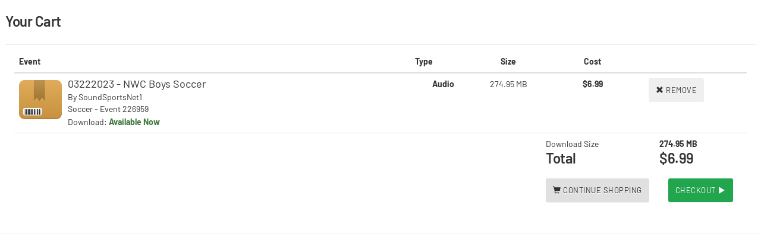

--- FILE ---
content_type: text/html; charset=UTF-8
request_url: https://www.meridix.com/archive_purchase.php?EventID=226959&adding=add
body_size: 1674
content:
<!DOCTYPE html>
<html>
<head>
  <meta name="viewport" content="width=device-width, initial-scale=1.0">
  <title>Purchase Downloads</title>

  <script type="text/javascript" src="/assets/lib/jquery/dist/jquery.min.js"></script>

  <link rel="stylesheet" href="/assets/lib/bootstrap/dist/css/bootstrap.min.css">
  <link rel="stylesheet" href="/assets/lib/bootstrap/dist/css/bootstrap-theme.min.css">
  <link href="/channel/dist/css/theme.css" rel="stylesheet">
  <link href="/channel/dist/css/site.css" rel="stylesheet">
  <link rel="icon" type="image/png" href="/favicon.png"/>
  <style>
    body {
        background-color: white;
    }

    @media (min-width: 568px) {
      .summary .row {
        flex-wrap: nowrap;
      }
    }

  </style>    <script type="text/javascript">
      function formControl(submitted) {
        if (submitted == "1") {
          document.forms.infocapture.submitorder.disabled = true;
          document.forms.infocapture.submit();
        }
      }
    </script>
    <script>
            (function(i,s,o,g,r,a,m){i['GoogleAnalyticsObject']=r;i[r]=i[r]||function(){
            (i[r].q=i[r].q||[]).push(arguments)},i[r].l=1*new Date();a=s.createElement(o),
            m=s.getElementsByTagName(o)[0];a.async=1;a.src=g;m.parentNode.insertBefore(a,m)
            })(window,document,'script','https://www.google-analytics.com/analytics.js','ga');

            ga('create', 'UA-34127054-1', 'auto');
            ga('send', 'pageview');

          </script>    </head>
    <body>
        <div class="panel panel-padding-xl panel-purchase">
          <div class="panel-header">
            <h2>Your Cart</h2>
          </div>
          <div class="panel-body">
          
          <table class="table table-hover prod-table">
          <thead class="hidden-xs">
            <tr>
              <th>Event</th>
              <th>Type</th>
              <th class="text-center">Size</th>
              <th class="text-center">Cost</th>
              <th> </th>
            </tr>
            </thead>
            <tbody>

                                <tr>
                      <td class="col-sm-8 col-md-6">
                        <div class="media">
                          <!-- <a class="thumbnail pull-left" href="#"><img class="media-object" src="/images/product.png"></a> -->
                          <img class="media-object pull-left"
                               src="/images/product.png">
                          <div class="media-body">
                            <h4 class="media-heading"><a
                                href="/event/226959"
                                target="_blank">03222023 - NWC Boys Soccer</a></h4>
                            <h5 class="media-heading">By <a
                                href="/archive.php?liveid=SoundSportsNet1"
                                target="_blank">SoundSportsNet1</a></h5>
                            <h5
                              class="media-heading">Soccer - Event 226959</h5>
                            <span>Download: </span><span class="text-success"><strong>Available Now</strong></span>                          </div>
                        </div>
                        <div class="visible-xs-block mobile-cols">
                          <table>
                            <tr>
                              <td>Type</td>
                              <td>Size</td>
                              <td>Cost</td>
                              <td rowspan="2">
                                <button type="button"
                                        class="btn btn-danger-custom btn-sm"
                                        onclick="location.href='/archive_purchase.php?EventID=226959&adding=remove';">
                                  <span
                                    class="glyphicon glyphicon-remove"></span>
                                  Remove
                                </button>
                              </td>
                            </tr>
                            <tr>
                              <td><strong>Audio</strong></td>
                              <td>274.95 MB</td>
                              <td>
                                <strong>$6.99</strong>
                              </td>

                            </tr>

                          </table>
                        </div>

                      </td>
                      <td class="col-sm-1 col-md-1 text-center hidden-xs">
                        <strong>Audio</strong>
                      </td>
                      <td
                        class="col-sm-1 col-md-1 text-center hidden-xs">274.95 MB</td>
                      <td class="col-sm-1 col-md-1 text-center hidden-xs">
                        <strong>$6.99</strong>
                      </td>
                      <td class="col-sm-1 col-md-1 hidden-xs">
                        <button type="button" class="btn btn-danger-custom"
                                onclick="location.href='/archive_purchase.php?EventID=226959&adding=remove';">
                          <span class="glyphicon glyphicon-remove"></span>
                          Remove
                        </button>
                      </td>
                    </tr>
                    
            </tbody>

            <tfoot>
            <tr>
              <td class="hidden-xs"></td>
              <td class="hidden-xs"></td>
              <td class="hidden-xs"></td>
              <td colspan="2">
                <div class="summary">
                  <table>
                    <tr>
                      <td>Download Size</td>
                      <td><strong>274.95 MB</strong></td>
                    </tr>
                    <tr>
                      <td class="h2">Total</td>
                      <td class="h2">$6.99</td>
                    </tr>
                    <tr>
                      <td colspan="2">
                        <div class="row">
                          <div class="col-6">
                            <button type="button" class="btn btn-default" style="margin-top: 20px;"
                                    onclick="parent.jQuery.fancybox.getInstance().close(); return false;">
                              <span
                                class="glyphicon glyphicon-shopping-cart"></span>
                              Continue Shopping
                            </button>
                          </div>
                          <div class="col-6">
                            <form name="confirm_purchase" action="archive_checkout.php" method="GET">
                              <button type="submit" class="btn btn-success" style="margin-top: 20px;"
                                                              >
                                Checkout <span
                                  class="glyphicon glyphicon-play"></span>
                              </button>
                            </form>
                          </div>
                          
                        </div>
                        

                        
                      </td>
                    </tr>
                  </table>
                </div>
              </td>
            </tfoot>


          </table>
        </div>
        </div>
    <script type="text/javascript" src="/_Incapsula_Resource?SWJIYLWA=719d34d31c8e3a6e6fffd425f7e032f3&ns=2&cb=1493479375" async></script></body>

    </html>

    

--- FILE ---
content_type: text/css
request_url: https://www.meridix.com/channel/dist/css/theme.css
body_size: 5474
content:
/*! normalize.css v8.0.1 | MIT License | github.com/necolas/normalize.css */button,hr,input{overflow:visible}progress,sub,sup{vertical-align:baseline}[type=checkbox],[type=radio],legend{padding:0;box-sizing:border-box}@font-face{font-family:Barlow;font-style:normal;font-weight:400;font-display:swap;src:url(https://fonts.gstatic.com/s/barlow/v5/7cHpv4kjgoGqM7E_Ass8.ttf) format('truetype')}@font-face{font-family:Barlow;font-style:normal;font-weight:600;font-display:swap;src:url(https://fonts.gstatic.com/s/barlow/v5/7cHqv4kjgoGqM7E30-8s6Vop.ttf) format('truetype')}@font-face{font-family:Barlow;font-style:normal;font-weight:700;font-display:swap;src:url(https://fonts.gstatic.com/s/barlow/v5/7cHqv4kjgoGqM7E3t-4s6Vop.ttf) format('truetype')}html{line-height:1.15;-webkit-text-size-adjust:100%;box-sizing:border-box}*,:after,:before{box-sizing:inherit}body{margin:0}details,main{display:block}hr{box-sizing:content-box;height:0}code,kbd,pre,samp{font-family:monospace,monospace;font-size:1em}a{background-color:transparent}abbr[title]{border-bottom:none;text-decoration:underline;text-decoration:underline dotted}.link,a{text-decoration:none}b,strong{font-weight:bolder}small{font-size:80%}sub,sup{font-size:75%;line-height:0;position:relative}sub{bottom:-.25em}sup{top:-.5em}button,input,optgroup,select,textarea{font-family:inherit;font-size:100%;line-height:1.15;margin:0}button,select{text-transform:none}[type=button],[type=reset],[type=submit],button{-webkit-appearance:button}[type=button]::-moz-focus-inner,[type=reset]::-moz-focus-inner,[type=submit]::-moz-focus-inner,button::-moz-focus-inner{border-style:none;padding:0}[type=button]:-moz-focusring,[type=reset]:-moz-focusring,[type=submit]:-moz-focusring,button:-moz-focusring{outline:ButtonText dotted 1px}fieldset{padding:.35em .75em .625em}legend{color:inherit;display:table;max-width:100%;white-space:normal}.badge,.modal-wrapper,[class*=icon-]{vertical-align:middle}textarea{overflow:auto}[type=number]::-webkit-inner-spin-button,[type=number]::-webkit-outer-spin-button{height:auto}[type=search]{-webkit-appearance:textfield;outline-offset:-2px}[type=search]::-webkit-search-decoration{-webkit-appearance:none}::-webkit-file-upload-button{-webkit-appearance:button;font:inherit}summary{display:list-item}[hidden],template{display:none}.badge,.lds-ellipsis{display:inline-block}.lds-ellipsis{position:relative;width:128px;height:128px}.lds-ellipsis div{position:absolute;top:54px;width:22px;height:22px;border-radius:50%;background:#fff;animation-timing-function:cubic-bezier(0,1,1,0)}.lds-ellipsis div:nth-child(1){left:12px;animation:lds-ellipsis1 .6s infinite}.lds-ellipsis div:nth-child(2){left:12px;animation:lds-ellipsis2 .6s infinite}.lds-ellipsis div:nth-child(3){left:52px;animation:lds-ellipsis2 .6s infinite}.lds-ellipsis div:nth-child(4){left:90px;animation:lds-ellipsis3 .6s infinite}@keyframes lds-ellipsis1{0%{transform:scale(0)}100%{transform:scale(1)}}@keyframes lds-ellipsis3{0%{transform:scale(1)}100%{transform:scale(0)}}@keyframes lds-ellipsis2{0%{transform:translate(0,0)}100%{transform:translate(38px,0)}}.badge{padding:0 8px 2px;border-radius:4px}.badge-channel{color:rgba(var(--main-color-fg),1);background:rgba(var(--main-color),.8)}.modal-mask{position:fixed;z-index:9998;top:0;left:0;width:100%;height:100%;background-color:rgba(0,0,0,.5);display:table;transition:opacity .3s ease}.form-control,.input[type=search],input:not([class^=bmpui-])[type=search],select:not([class^=bmpui-])[type=search],textarea:not([class^=bmpui-])[type=search]{position:relative}.modal-wrapper{display:table-cell}.modal-container{width:500px;margin:0 auto;padding:20px 30px;background-color:#fff;border-radius:2px;box-shadow:0 2px 8px rgba(0,0,0,.33);transition:all .3s ease;font-family:Helvetica,Arial,sans-serif}.modal-enter .modal-container,.modal-leave-active .modal-container{-webkit-transform:scale(1.1);transform:scale(1.1)}@media screen and (max-width:768px){.modal-container{padding:0;width:90%}}body{font-family:Barlow,sans-serif}.h1,h1{font-size:40px;font-weight:700;line-height:44px;letter-spacing:-1px;margin:14px 0}.h2,.h3,h2,h3{font-weight:600}.h2,h2{font-size:24px;line-height:28px;letter-spacing:-.5px;margin:13px 0}.h3,h3{font-size:13px;line-height:16px;letter-spacing:1px;margin:8px 0}.text-large{font-size:20px;line-height:28px}.text-medium{font-size:16px;line-height:24px}.text-small,.text-suppressed{font-size:14px;line-height:20px}.text-left{text-align:left}.text-right{text-align:right}.text-suppressed{color:rgba(0,0,0,.6)}a{color:inherit}.link{color:#06C}.link:hover{color:#C50}.link-green{color:#158C3D}.link-green:hover{color:#0B732E}.uppercase{text-transform:uppercase}[class*=" icon-"]:before,[class^=icon-]:before,[data-icon]:before{font-family:custom-icons!important;font-style:normal!important;font-weight:400!important;font-variant:normal!important;text-transform:none!important;speak:none;-webkit-font-smoothing:antialiased;-moz-osx-font-smoothing:grayscale}.text-center{text-align:center}.theme-blue .link{color:#297ACC}.theme-blue .link:hover{color:#0F5399}.theme-red .link{color:#E64545}.theme-red .link:hover{color:#B32424}.container{max-width:1128px;margin:0 auto;overflow:hidden;width:100%}.row{display:flex;flex-direction:row;flex-wrap:wrap;margin-left:-6px;margin-right:-6px}.row .col{flex:1;margin:0 6px;max-width:100%}.row .col-1{max-width:100%;max-width:100vw;flex:1;margin:0 6px}@media (max-width:767px){.row .col-xs-1{max-width:100%;max-width:100vw;flex-basis:8.33333%;flex-grow:0;flex-shrink:1}}@media (max-width:1023px){.row .col-sm-1{max-width:100%;max-width:100vw;flex-basis:8.33333%;flex-grow:0;flex-shrink:1}}.row .col-2{max-width:100%;max-width:100vw;flex:2;margin:0 6px}@media (max-width:767px){.row .col-xs-2{max-width:100%;max-width:100vw;flex-basis:16.66667%;flex-grow:0;flex-shrink:1}}@media (max-width:1023px){.row .col-sm-2{max-width:100%;max-width:100vw;flex-basis:16.66667%;flex-grow:0;flex-shrink:1}}.row .col-3{max-width:100%;max-width:100vw;flex:3;margin:0 6px}@media (max-width:767px){.row .col-xs-3{max-width:100%;max-width:100vw;flex-basis:25%;flex-grow:0;flex-shrink:1}}@media (max-width:1023px){.row .col-sm-3{max-width:100%;max-width:100vw;flex-basis:25%;flex-grow:0;flex-shrink:1}}.row .col-4{max-width:100%;max-width:100vw;flex:4;margin:0 6px}@media (max-width:767px){.row .col-xs-4{max-width:100%;max-width:100vw;flex-basis:33.33333%;flex-grow:0;flex-shrink:1}}@media (max-width:1023px){.row .col-sm-4{max-width:100%;max-width:100vw;flex-basis:33.33333%;flex-grow:0;flex-shrink:1}}.row .col-5{max-width:100%;max-width:100vw;flex:5;margin:0 6px}@media (max-width:767px){.row .col-xs-5{max-width:100%;max-width:100vw;flex-basis:41.66667%;flex-grow:0;flex-shrink:1}}@media (max-width:1023px){.row .col-sm-5{max-width:100%;max-width:100vw;flex-basis:41.66667%;flex-grow:0;flex-shrink:1}}.row .col-6{max-width:100%;max-width:100vw;flex:6;margin:0 6px}@media (max-width:767px){.row .col-xs-6{max-width:100%;max-width:100vw;flex-basis:50%;flex-grow:0;flex-shrink:1}}@media (max-width:1023px){.row .col-sm-6{max-width:100%;max-width:100vw;flex-basis:50%;flex-grow:0;flex-shrink:1}}.row .col-7{max-width:100%;max-width:100vw;flex:7;margin:0 6px}@media (max-width:767px){.row .col-xs-7{max-width:100%;max-width:100vw;flex-basis:58.33333%;flex-grow:0;flex-shrink:1}}@media (max-width:1023px){.row .col-sm-7{max-width:100%;max-width:100vw;flex-basis:58.33333%;flex-grow:0;flex-shrink:1}}.row .col-8{max-width:100%;max-width:100vw;flex:8;margin:0 6px}@media (max-width:767px){.row .col-xs-8{max-width:100%;max-width:100vw;flex-basis:66.66667%;flex-grow:0;flex-shrink:1}}@media (max-width:1023px){.row .col-sm-8{max-width:100%;max-width:100vw;flex-basis:66.66667%;flex-grow:0;flex-shrink:1}}.row .col-9{max-width:100%;max-width:100vw;flex:9;margin:0 6px}@media (max-width:767px){.row .col-xs-9{max-width:100%;max-width:100vw;flex-basis:75%;flex-grow:0;flex-shrink:1}}@media (max-width:1023px){.row .col-sm-9{max-width:100%;max-width:100vw;flex-basis:75%;flex-grow:0;flex-shrink:1}}.row .col-10{max-width:100%;max-width:100vw;flex:10;margin:0 6px}@media (max-width:767px){.row .col-xs-10{max-width:100%;max-width:100vw;flex-basis:83.33333%;flex-grow:0;flex-shrink:1}}@media (max-width:1023px){.row .col-sm-10{max-width:100%;max-width:100vw;flex-basis:83.33333%;flex-grow:0;flex-shrink:1}}.row .col-11{max-width:100%;max-width:100vw;flex:11;margin:0 6px}@media (max-width:767px){.row .col-xs-11{max-width:100%;max-width:100vw;flex-basis:91.66667%;flex-grow:0;flex-shrink:1}}@media (max-width:1023px){.row .col-sm-11{max-width:100%;max-width:100vw;flex-basis:91.66667%;flex-grow:0;flex-shrink:1}}.row .col-12{max-width:100%;max-width:100vw;flex:12;margin:0 6px}@media (max-width:767px){.row .col-xs-12{max-width:100%;max-width:100vw;flex-basis:100%;flex-grow:0;flex-shrink:1}}@media (max-width:1023px){.row .col-sm-12{max-width:100%;max-width:100vw;flex-basis:100%;flex-grow:0;flex-shrink:1}}.row-fixed{flex-wrap:nowrap}.row-fixed .col-1{flex-basis:8.33333%;max-width:8.33333%;max-width:100vw;flex-grow:0;flex-shrink:1}.row-fixed .col-2{flex-basis:16.66667%;max-width:16.66667%;max-width:100vw;flex-grow:0;flex-shrink:1}.row-fixed .col-3{flex-basis:25%;max-width:25%;max-width:100vw;flex-grow:0;flex-shrink:1}.row-fixed .col-4{flex-basis:33.33333%;max-width:33.33333%;max-width:100vw;flex-grow:0;flex-shrink:1}.row-fixed .col-5{flex-basis:41.66667%;max-width:41.66667%;max-width:100vw;flex-grow:0;flex-shrink:1}.row-fixed .col-6{flex-basis:50%;max-width:50%;max-width:100vw;flex-grow:0;flex-shrink:1}.row-fixed .col-7{flex-basis:58.33333%;max-width:58.33333%;max-width:100vw;flex-grow:0;flex-shrink:1}.row-fixed .col-8{flex-basis:66.66667%;max-width:66.66667%;max-width:100vw;flex-grow:0;flex-shrink:1}.row-fixed .col-9{flex-basis:75%;max-width:75%;max-width:100vw;flex-grow:0;flex-shrink:1}.row-fixed .col-10{flex-basis:83.33333%;max-width:83.33333%;max-width:100vw;flex-grow:0;flex-shrink:1}.row-fixed .col-11{flex-basis:91.66667%;max-width:91.66667%;max-width:100vw;flex-grow:0;flex-shrink:1}.row-fixed .col-12{flex-basis:100%;max-width:100%;max-width:100vw;flex-grow:0;flex-shrink:1}@media (min-width:768px){.row-md-fixed{flex-wrap:nowrap}.row-md-fixed .col-1{flex-basis:8.33333%;max-width:8.33333%;max-width:100vw;flex-grow:0;flex-shrink:1;overflow:hidden}.row-md-fixed .col-2{flex-basis:16.66667%;max-width:16.66667%;max-width:100vw;flex-grow:0;flex-shrink:1;overflow:hidden}.row-md-fixed .col-3{flex-basis:25%;max-width:25%;max-width:100vw;flex-grow:0;flex-shrink:1;overflow:hidden}.row-md-fixed .col-4{flex-basis:33.33333%;max-width:33.33333%;max-width:100vw;flex-grow:0;flex-shrink:1;overflow:hidden}.row-md-fixed .col-5{flex-basis:41.66667%;max-width:41.66667%;max-width:100vw;flex-grow:0;flex-shrink:1;overflow:hidden}.row-md-fixed .col-6{flex-basis:50%;max-width:50%;max-width:100vw;flex-grow:0;flex-shrink:1;overflow:hidden}.row-md-fixed .col-7{flex-basis:58.33333%;max-width:58.33333%;max-width:100vw;flex-grow:0;flex-shrink:1;overflow:hidden}.row-md-fixed .col-8{flex-basis:66.66667%;max-width:66.66667%;max-width:100vw;flex-grow:0;flex-shrink:1;overflow:hidden}.row-md-fixed .col-9{flex-basis:75%;max-width:75%;max-width:100vw;flex-grow:0;flex-shrink:1;overflow:hidden}.row-md-fixed .col-10{flex-basis:83.33333%;max-width:83.33333%;max-width:100vw;flex-grow:0;flex-shrink:1;overflow:hidden}.row-md-fixed .col-11{flex-basis:91.66667%;max-width:91.66667%;max-width:100vw;flex-grow:0;flex-shrink:1;overflow:hidden}.row-md-fixed .col-12{flex-basis:100%;max-width:100%;max-width:100vw;flex-grow:0;flex-shrink:1;overflow:hidden}}.row-reversed{flex-direction:row-reverse}@media (max-width:767px){.row-xs-reversed{flex-direction:row-reverse}.row-xs-column-reversed{flex-direction:column-reverse}}@media screen and (-ms-high-contrast:active),(-ms-high-contrast:none){.container{overflow-y:auto}}img{border-style:none;display:inline-block}.icon-xl{font-size:4em}.icon-radio-show:before{content:"\e01a"}@font-face{font-family:custom-icons;src:url(../fonts/custom-icons.eot);src:url(../fonts/custom-icons?#iefix) format("embedded-opentype"),url(../fonts/custom-icons.woff) format("woff"),url(../fonts/custom-icons.ttf) format("truetype"),url(../fonts/custom-icons.svg#custom-icons) format("svg");font-weight:400;font-style:normal}[data-icon]:before{content:attr(data-icon);line-height:1}[class*=" icon-"]:before,[class^=icon-]:before{line-height:inherit;font-size:inherit}.icon-badminton:before{content:"\e000"}.icon-baseball:before{content:"\e001"}.icon-basketball:before{content:"\e002"}.icon-football:before{content:"\e003"}.icon-handball:before{content:"\e004"}.icon-soccer:before{content:"\e005"}.icon-tennis:before{content:"\e006"}.icon-process-upload:before{content:"\e007"}.icon-plus:before{content:"\e008"}.icon-play:before{content:"\e009"}.icon-process-download:before{content:"\e00a"}.icon-arrow-down:before{content:"\e00b"}.icon-arrow-left:before{content:"\e00c"}.icon-arrow-right:before{content:"\e00d"}.icon-arrow-up:before{content:"\e00e"}.icon-calendar:before{content:"\e00f"}.icon-envelope:before{content:"\e010"}.icon-home:before{content:"\e011"}.icon-globe:before{content:"\e012"}.icon-pause:before{content:"\e013"}.icon-magnifier:before{content:"\e014"}.icon-minus:before{content:"\e015"}.icon-phone:before{content:"\e016"}.icon-photo:before{content:"\e017"}.icon-check:before{content:"\e018"}.icon-radio:before{content:"\e01a"}.icon-wrestling:before{content:"\e01b"}.icon-general:before{content:"\e019"}.icon-volleyball:before{content:"\e01d"}.icon-error:before{content:"\e01e"}.icon-hidden:before{content:"\e01f"}.icon-hockey:before{content:"\e01c"}.btn,.btn-green,.btn-primary,.btn-secondary{display:inline-block;height:48px;line-height:48px;width:160px;border-radius:3px;text-transform:uppercase;font-size:13px;letter-spacing:.5px;border:0;cursor:pointer;text-align:center}.btn-xs{height:40px;line-height:40px;width:auto;padding:0 15px}.btn-primary{background-color:rgba(var(--main-color),1);color:rgba(var(--main-color-fg),1)}.btn-primary:hover{background:rgba(var(--main-color),.8)}.btn-primary.disabled,.btn-primary:disabled{background:rgba(var(--main-color),.6)}.btn-secondary{background-color:#F5F5F5;color:#06C}.btn-secondary:hover{background:#D7D8D9}.btn-secondary.disabled,.btn-secondary:disabled{background:#F5F5F5;color:#D7D8D9}.btn-green{background-color:#158C3D;color:#fff}.btn-green:hover{background:#21A64E}.theme-blue .btn-primary{color:#fff;background:#198CFF}.theme-blue .btn-secondary{color:#198CFF}.theme-red .btn-primary{color:#fff;background:#E62E2E}.theme-red .btn-secondary{color:#E62E2E}.form-bordered{border-radius:6px;border:1px solid #D7D8D9;padding:15px 23px;margin:8px 0;width:100%}.form-control{margin:20px 0}.form-control label{line-height:24px}.form-control .form-control-inline{display:flex}.form-control .form-control-inline .input,.form-control .form-control-inline input{border-radius:0;border-right-width:0}.form-control .form-control-inline .input:last-child,.form-control .form-control-inline input:last-child{border-right-width:2px;border-radius:2px}.form-actions{display:flex;align-items:center}.form-actions-right{margin-left:auto}.input,input:not([class^=bmpui-]),select:not([class^=bmpui-]),textarea:not([class^=bmpui-]){box-sizing:border-box;display:block;height:44px;line-height:44px;border-radius:2px;border:2px solid #D7D8D9;background-color:#F5F5F5;padding:0 14px;color:inherit;width:100%}.input:invalid,input:not([class^=bmpui-]):invalid,select:not([class^=bmpui-]):invalid,textarea:not([class^=bmpui-]):invalid{background:#F5F5F5}.input:placeholder-shown,input:not([class^=bmpui-]):placeholder-shown,select:not([class^=bmpui-]):placeholder-shown,textarea:not([class^=bmpui-]):placeholder-shown{border-color:#BBBDBF}.input.error,.input[required]:invalid,input:not([class^=bmpui-]).error,input:not([class^=bmpui-])[required]:invalid,select:not([class^=bmpui-]).error,select:not([class^=bmpui-])[required]:invalid,textarea:not([class^=bmpui-]).error,textarea:not([class^=bmpui-])[required]:invalid{color:#E64545}.input:focus,input:not([class^=bmpui-]):focus,select:not([class^=bmpui-]):focus,textarea:not([class^=bmpui-]):focus{border-color:#D7D8D9;background:#fff;color:inherit!important}.input[disabled],input:not([class^=bmpui-])[disabled],select:not([class^=bmpui-])[disabled],textarea:not([class^=bmpui-])[disabled]{color:rgba(36,37,38,.5)}.input[type=search]::after,input:not([class^=bmpui-])[type=search]::after,select:not([class^=bmpui-])[type=search]::after,textarea:not([class^=bmpui-])[type=search]::after{content:" ";position:absolute;display:block;width:20px;height:20px;background:#00f;left:5px;top:2px}.input.stripe-input,input:not([class^=bmpui-]).stripe-input,select:not([class^=bmpui-]).stripe-input,textarea:not([class^=bmpui-]).stripe-input{padding-top:12px}textarea:not([class^=bmpui-]){height:92px}.checkbox,.radio{position:relative;user-select:none;cursor:pointer;display:inline-block}.checkbox input,.radio input{position:absolute;left:0;top:0;width:0;height:0}.checkbox input:checked~.checkmark,.radio input:checked~.checkmark{background-color:#FF791A;color:#fff;border-color:#C50}.checkbox input[disabled]~.checkmark,.radio input[disabled]~.checkmark{background-color:#BBBDBF;color:#BBBDBF;border-color:#A1A3A6}.checkbox input[disabled]:checked~.checkmark,.radio input[disabled]:checked~.checkmark{color:#fff}.checkbox .checkmark,.radio .checkmark{transition:background ease .1s;border-radius:2px;background-color:#F5F5F5;color:#F5F5F5;border:1px solid #A1A3A6;width:18px;height:18px;margin:0 6px;font-size:.7em;display:inline-flex;align-items:center;justify-content:center;vertical-align:middle}.panel-footer,.panel-header+.panel-body{border-top:1px solid rgba(14,20,26,.1)}.radio input:checked~.checkmark::after{opacity:1}.radio .checkmark{border-radius:50%}.radio .checkmark::after{content:'';display:inline-block;border-radius:50%;width:6px;height:6px;background:#fff;opacity:0}.panel{border-radius:6px;background:#fff;padding:8px;margin:0 0 8px}.panel-header{display:flex;align-items:center;margin-bottom:12px}.panel-header>h3{flex:1;font-size:16px;color:#0E141A;margin-right:10px}.panel-header-timestamp{display:block}.panel-header>a{text-transform:uppercase;font-size:13px;font-weight:600}.panel-body{padding-top:10px;line-height:24px}.panel-footer{margin-top:12px;padding-top:10px}.panel-footer-actions{margin:24px 0;text-align:right}.panel-padding-large{padding:16px 24px}.panel-center{margin-left:auto;margin-right:auto}.panel-restricted{max-width:740px}@media (max-width:767px){.panel{border-radius:0}.panel-padding-large{padding:8px 12px}}.panel .optional-infobox{overflow-y:auto;max-height:120px}.panel-container-constrained{max-width:736px;overflow:hidden}.theme-blue .panel-header>a{color:#198CFF}.theme-red .panel-header>a{color:#E62E2E}.theme-orange .panel-header>a{color:#FF791A}.wizard-progress{padding-left:40px;display:flex;flex-direction:row;justify-content:center;margin-bottom:45px}.wizard-progress-step{position:relative;width:120px;text-align:center}.wizard-progress-step-number{position:relative;margin-left:20px;display:block;text-align:center;border:1px solid #D7D8D9;color:#242526;border-radius:50%;width:40px;line-height:40px;background:#fff;z-index:1}.wizard-progress-step-label{margin-right:40px}.wizard-progress-step::after{content:"";display:block;position:absolute;right:-20px;top:20px;height:2px;width:80px;background-color:#D7D8D9;z-index:0}.wizard-progress-step-active .wizard-progress-step-number{border-color:#242526}.wizard-progress-step-active .wizard-progress-step-label{color:#242526;font-weight:700}.wizard-progress-step-active .wizard-progress-step::after{background-color:#242526}.wizard-progress-step:last-child::after{display:none}.mt-0{margin-top:0}.mb-0{margin-bottom:0}.mr-0{margin-right:0}.ml-0{margin-left:0}.mt-1{margin-top:1rem}.mb-1{margin-bottom:1rem}.mr-1{margin-right:1rem}.ml-1{margin-left:1rem}.mt-2{margin-top:2rem}.mb-2{margin-bottom:2rem}.mr-2{margin-right:2rem}.ml-2{margin-left:2rem}.mt-3{margin-top:3rem}.mb-3{margin-bottom:3rem}.mr-3{margin-right:3rem}.ml-3{margin-left:3rem}.mt-4{margin-top:4rem}.mb-4{margin-bottom:4rem}.mr-4{margin-right:4rem}.ml-4{margin-left:4rem}.mt-5{margin-top:5rem}.mb-5{margin-bottom:5rem}.mr-5{margin-right:5rem}.ml-5{margin-left:5rem}.mt-6{margin-top:6rem}.mb-6{margin-bottom:6rem}.mr-6{margin-right:6rem}.ml-6{margin-left:6rem}.mt-7{margin-top:7rem}.mb-7{margin-bottom:7rem}.mr-7{margin-right:7rem}.ml-7{margin-left:7rem}.mt-8{margin-top:8rem}.mb-8{margin-bottom:8rem}.mr-8{margin-right:8rem}.ml-8{margin-left:8rem}.pull-right{float:right}.width-full{width:100%}.d-flex{display:flex}.hidden,.hidden .adsbygoogle{display:none!important}@media (max-width:767px){.hidden-xs,.hidden-xs .adsbygoogle{display:none!important}}@media (max-width:1023px){.hidden-sm,.hidden-sm .adsbygoogle{display:none!important}}@media (min-width:1024px){.visible-sm,.visible-sm .adsbygoogle{display:none!important}}@media (min-width:768px){.visible-xs,.visible-xs .adsbygoogle{display:none!important}}

--- FILE ---
content_type: text/css
request_url: https://www.meridix.com/channel/dist/css/site.css
body_size: 6118
content:
body,body .page-container{min-height:100vh;display:flex}.album-list .album-item,.news-list .news-item a,.panel-contact-info-line,.panel-event-photos-container{border-top:1px solid rgba(14,20,26,.1)}body{flex-direction:column;background-color:#242526}body>main{flex:1}body>footer{margin:20px}body .page-container{flex-direction:column}body .page-container>.container{flex:1}@media screen and (-ms-high-contrast:active),(-ms-high-contrast:none){body .page-container>.container{flex:auto}}.footer-signature{position:relative;margin:40px auto 20px;display:flex;color:rgba(255,255,255,.5)}@media (max-width:767px){.footer-signature{margin-top:30px;margin-bottom:60px}}.footer-signature-logo{flex:1;flex-shrink:0;margin-right:15px;text-align:right}.footer-signature-logo img{max-width:135px}.footer-signature-seperator{position:absolute;left:50%;width:1px;height:100%;background-color:rgba(255,255,255,.1)}.footer-signature-text{flex:1;flex-shrink:0;margin-left:15px;margin-top:8px;font-size:14px;line-height:20px;font-weight:700}.footer-signature-text-contact{display:block;font-weight:400}.site-background{position:absolute;width:100%;z-index:-1}.site-background .background-placeholder{background-position-x:center;background-repeat:no-repeat;background-size:cover;width:100%;height:100vh;max-height:520px;margin:auto}.site-background .background-placeholder::after{content:"";display:block;position:absolute;top:0;bottom:0;left:0;right:0;background:linear-gradient(180deg,rgba(36,37,38,.5) 0,#242526 100%);margin:auto}.ad{margin-bottom:6px;line-height:0}.ad.mt{margin-top:8px}#header-nav .nav{background-color:#297ACC;background-color:rgba(var(--main-color),1);display:flex;justify-content:center}#header-nav .nav-link{display:block;line-height:48px;padding:0 16px;color:#fff;color:rgba(var(--main-color-fg),.9);font-size:13px;text-transform:uppercase}#header-nav .nav-link-active{color:#fff;color:rgba(var(--main-color-fg),1);border-bottom:solid 3px rgba(var(--main-color-fg),1);background-color:rgba(14,20,26,.1)}.channel-info-block{margin:30px 0;display:flex;justify-content:center}.channel-info-block-logo{margin:16px;width:64px;height:64px;line-height:64px;border-radius:6px;background:#fff;text-align:center}.channel-info-block-logo img{vertical-align:middle}.channel-info-block-title{color:#fff;font-size:36px;margin-bottom:0}@media (max-width:767px){.channel-info-block-title{font-size:24px}}.channel-info-block-subtitle{color:rgba(255,255,255,.9);font-size:16px}.channel-info-block-left{margin:10px 0 0;justify-content:left}.channel-info-block-left .channel-info-block-logo{margin-left:10px}.channel-info-block-left .channel-info-block-actions{flex:1;display:flex;justify-content:flex-end;align-items:center}.channel-info-block-left .channel-info-block-actions a{margin:16px;font-size:22px;color:#fff}.event-summary{display:flex;align-items:stretch;position:relative;min-width:300px}.event-summary-image{flex:1;position:relative;margin-right:24px;display:flex}.event-summary-image-meta{position:absolute;display:flex;justify-content:flex-end;align-items:flex-start;flex-direction:column;top:0;left:0;right:0;bottom:0;background:rgba(14,20,26,.5);background:linear-gradient(180deg,rgba(14,20,26,.1) 0,rgba(14,20,26,.7) 100%);font-size:13px;padding:16px;text-align:left}.event-summary-image-timestamp{font-size:14px;color:rgba(255,255,255,.9);margin-bottom:8px}.event-summary-image-title{margin:0;font-size:24px;color:#fff;font-weight:600}@media (min-width:768px){.event-summary-image-timestamp,.event-summary-image-title{display:none}}.event-summary-image img{border-radius:4px;max-height:100%;max-width:100%;height:auto;align-self:flex-start}.event-summary-image-play{position:absolute;bottom:0;right:0;width:40px;line-height:40px;color:#fff;text-align:center;font-size:20px;background-color:rgba(14,20,26,.7)}.event-summary-image-badge{position:absolute;top:0;left:0;background:#E64545;text-transform:uppercase;color:#fff;font-size:13px;padding:4px 10px}.event-summary-info{display:flex;flex:1;flex-direction:column;margin:20px 0 0}.event-summary-info-meta{flex:1}.event-summary-info-timestamp{margin:0;color:rgba(14,20,26,.5)}.event-summary-info-timestamp i{font-size:1.2em}.event-summary-info-title{font-size:24px;line-height:28px;letter-spacing:-.5px;margin:13px 0;font-weight:600}.event-summary-info-teams{margin-bottom:5px}.event-summary-info-team{display:flex;line-height:42px}.event-summary-info-team-score{flex:2;line-height:50px;vertical-align:middle;display:flex;align-items:center;border-bottom:1px solid rgba(14,20,26,.1);border-right:1px solid rgba(14,20,26,.1)}.event-summary-info-team-score img{margin-right:10px;width:24px;height:24px}.event-summary .btn,.panel-signup .btn{height:40px;line-height:40px;width:100%}.event-summary-info-team-score label{flex:2;line-height:1.2}.event-summary-info-team-score span{padding-right:10px}.event-summary-info-team:last-child .event-summary-info-team-score{border-bottom:0}.event-summary-info-team-rank{width:60px;display:flex;align-items:center;padding-left:15px;color:rgba(14,20,26,.5)}.event-summary .btn{align-self:flex-end;justify-self:flex-end;font-weight:700}@media (max-width:767px){.event-summary{flex-direction:column}.event-summary-image{margin-right:0}.event-summary-image+.event-summary-info .event-summary-info-meta{display:none}}@media screen and (-ms-high-contrast:active),(-ms-high-contrast:none){.event-summary-image{display:block}}.news-list{padding:16px 24px}.news-list .news-item a{display:flex;padding:14px 0}.news-list .news-item-image{margin-right:16px}.news-list .news-item-image>i{font-size:40px;color:rgba(14,20,26,.5)}.news-list .news-item-image img{max-width:88px}.news-list .news-item-info{overflow:hidden;text-overflow:ellipsis}.news-list .news-item-info-timestamp{margin:0 0 6px;color:rgba(14,20,26,.5)}.news-list .news-item-info-title{overflow:hidden;text-overflow:ellipsis;margin:0}.album-list{padding:16px 24px}.album-list .album-item{padding:14px 0}.album-list .album-item .album-item-timestamp{margin:0 0 6px;color:rgba(14,20,26,.5)}.album-list .album-item-images{display:flex;flex-wrap:nowrap;margin-bottom:10px}.album-list .album-item-images .album-item-image{position:relative;margin:0 1px;font-size:0}.album-list .album-item-images .album-item-image img{display:block;width:100%}.album-list .album-item-images .album-item-image-overlay{display:flex;align-items:center;justify-content:center;color:#fff;font-size:16px;position:absolute;top:0;left:0;bottom:0;right:0;background-color:rgba(14,20,26,.7)}.album-list .album-item label{color:rgba(14,20,26,.9)}.share-widget{text-align:center}.share-widget h3{font-size:20px}.share-widget-media{margin:20px 0}.share-widget-media>a{margin:0 4px}.share-widget-media img{border-radius:50%}.panel-signup{padding:24px}.panel-signup h3{margin-top:0;font-size:26px}.panel-signup p{margin:20px 0}.panel-signup .btn{display:block}.no-results{display:flex;align-items:center;justify-content:center;text-align:center;height:500px;max-height:60vh}.no-results>div{color:#242526;font-size:20px}.no-results h3{font-size:24px}.no-results p{color:rgba(36,37,38,.5);font-size:16px}.no-results .icon-xl{font-size:4em;color:#BBBDBF}.panel-schedule{display:flex;padding:0;min-width:300px}.panel-schedule-date{flex-shrink:1;flex-grow:0;width:80px;display:flex;flex-direction:column;justify-content:center;align-items:center;background:#F5F5F5;border-radius:inherit}.panel-schedule-date-month,.panel-schedule-date-year{color:rgba(36,37,38,.5);font-size:14px}.panel-schedule-date-day{color:#242526;font-size:20px;font-weight:700}.panel-schedule-info{flex:1;padding:8px 16px}.panel-schedule-info-title{font-size:20px;line-height:28px;font-weight:400}.panel-schedule-info-title-badge{display:inline-block;background:#E64545;color:#fff;padding:0 10px}.panel-schedule-info-description{padding-left:0;margin-top:8px}.panel-schedule-info-description li{list-style-type:none;display:inline;color:rgba(36,37,38,.5)}.panel-schedule-info-description li:before{content:'\2022';margin:0 8px}.panel-schedule-info-description li:first-child:before{content:"";margin:0}.panel-schedule-actions{display:flex;justify-content:center;align-items:center;padding:20px;font-weight:600}.panel-news{display:flex}.panel-news-image img{max-width:348px;max-height:230px}.panel-news-single-image{max-width:100%}.panel-news-info{margin:20px;overflow:hidden}.panel-news-info-timestamp{margin-top:0;margin-bottom:0;color:rgba(36,37,38,.5)}.panel-news-info-title{margin-top:0;overflow:hidden;text-overflow:ellipsis}.panel-news-info-more{color:#06C;font-weight:600;font-size:13px;text-transform:uppercase}@media (max-width:767px){.panel-news{flex-direction:column}.panel-news-image{margin-bottom:10px;text-align:center}.panel-news-image img{max-width:100%;max-height:inherit}.panel-news-info{margin:8px 0;overflow:hidden;text-overflow:ellipsis}.panel-news-info-title{font-size:20px}.panel-news-single-image{margin-top:10px}}.theme-blue .panel-news-info-more{color:#297ACC}.theme-red .panel-news-info-more{color:#E64545}.panel-contact-info-line{padding:12px 8px;display:flex}.panel-contact-info-line-image{height:100%;padding-right:14px}.panel-contact-info-line i{font-size:28px;color:#A1A3A6}.panel-contact-info-line label{font-size:14px;color:rgba(36,37,38,.5);display:block;margin-bottom:2px}.panel-event-player{padding:0}.panel-event-highlights .panel-event-highlight-container{display:flex;justify-content:space-between;padding-top:14px;border-top:1px solid rgba(14,20,26,.1)}.panel-event-highlights .panel-event-highlight{max-width:225px;margin:6px;position:relative;font-size:0;flex:1 1 50%}.panel-event-highlights .panel-event-highlight img{width:100%}.panel-event-highlights .panel-event-highlight-overlay{position:absolute;display:flex;justify-content:center;align-items:center;flex-direction:column;top:0;left:0;right:0;bottom:0;background:rgba(14,20,26,.5);font-size:13px;padding:16px;text-align:center}.panel-event-highlights .panel-event-highlight-overlay-timestamp{font-size:14px;color:rgba(255,255,255,.9)}.panel-event-highlights .panel-event-highlight-overlay label{font-size:16px;color:#fff;font-weight:600}.panel-event-photos-container{display:flex;justify-content:space-evenly;flex-wrap:wrap;padding-top:14px}.panel-event-photos .panel-event-photo{cursor:pointer;position:relative;flex:25%;display:flex;justify-content:space-around;max-width:fit-content}.panel-event-photos .panel-event-photo img{padding:2px;max-width:100%}@media (max-width:767px){.panel-event-photos .panel-event-photo{flex:50%}}.panel-event-photos .panel-event-photo-more{transition:opacity .2s ease;opacity:0;display:none}.panel-event-photos .panel-event-photo-more-render{opacity:1}.panel-event-photos .panel-event-photo-more-trigger{cursor:pointer}.panel-event-photos .panel-event-photo-overlay{display:flex;align-items:center;justify-content:center;color:#fff;font-size:16px;position:absolute;top:0;left:0;bottom:0;right:0;background-color:rgba(14,20,26,.7)}.panel-event-photos-expanded .panel-event-photo-more{display:block}.panel-event-photos-expanded .panel-event-photo-overlay{display:none}.panel-event-score{display:flex;flex-direction:column}.panel-event-score-team{flex:1 0 1;border-bottom:1px solid rgba(14,20,26,.1);display:flex;flex-wrap:nowrap;align-items:center;padding:0 4px}.panel-event-score-team-logo{padding:8px;flex:0}.panel-event-score-team-logo img{max-height:48px;max-width:48px}.panel-event-score-team-info{flex:1;display:flex;flex-direction:column;overflow:hidden;padding:8px}.panel-event-score-team-info label{display:block;overflow:hidden;text-overflow:ellipsis;white-space:nowrap;line-height:1.2em}.panel-event-score-team-info label:first-child{font-weight:700}.panel-event-score-team-status{flex:0;align-self:center;min-width:70px;display:flex;align-items:center}.panel-event-score-team-status label{font-weight:700;padding:0 6px;font-size:40px;vertical-align:middle}.panel-event-score-team-status-host{border-radius:50%;width:12px;height:12px;background-color:green;background-color:rgba(var(--main-color-ball),1)}.panel-event-score-team:last-child{border-bottom:0}.panel-event-scoreboard{background-color:green;background-color:rgba(var(--main-color),1);color:#fff;color:rgba(var(--main-color-fg),1);max-width:100%;overflow:hidden;padding:0}.panel-event-scoreboard .table{border-spacing:0;border-bottom:1px solid rgba(0,0,0,.1);width:100%}.panel-event-scoreboard .table table{width:100%}.panel-event-scoreboard .table td.middle,.panel-event-scoreboard .table th{color:rgba(var(--main-color-fg),1);font-weight:700}.panel-event-scoreboard .table td{color:rgba(var(--main-color-fg),.9)}.panel-event-scoreboard .table td,.panel-event-scoreboard .table th{border-right:1px solid rgba(0,0,0,.1);min-width:28px;line-height:24px;text-align:center}.panel-event-scoreboard .table td .dark,.panel-event-scoreboard .table th .dark{font-weight:700}.panel-event-scoreboard-baseball{font-size:16px;line-height:24px}.panel-event-scoreboard-baseball-details{display:flex;flex-wrap:nowrap;border-bottom:1px solid rgba(0,0,0,.1)}.panel-event-scoreboard-baseball-details>*{flex:1;flex-shrink:0;flex-grow:1}.panel-event-scoreboard-baseball-left{border-right:1px solid rgba(0,0,0,.1)}.panel-event-scoreboard-baseball-inning{text-align:center;padding:8px 16px}.panel-event-scoreboard-baseball-inning .items{margin:8px 0;display:flex;height:56px;justify-content:center}.panel-event-scoreboard-baseball-inning .item-container{width:32px;height:32px;padding:4px}.panel-event-scoreboard-baseball-inning .item-container:nth-child(1){align-self:flex-end;padding-left:8px;padding-right:0;margin-right:-4px}.panel-event-scoreboard-baseball-inning .item-container:nth-child(2){align-self:flex-start}.panel-event-scoreboard-baseball-inning .item-container:nth-child(3){align-self:flex-end;padding-left:0;padding-right:8px;margin-left:-4px}.panel-event-scoreboard-baseball-inning .item{border:2px solid #fff;transform:rotateZ(45deg);transform-origin:center center;padding:10px}.panel-event-scoreboard-baseball-inning .item.active{background:#fff}.panel-event-scoreboard-details{padding:16px;font-size:20px;border-bottom:1px solid rgba(0,0,0,.1);font-weight:700;display:flex}.panel-event-scoreboard-details-overtime{color:#FFD073}.panel-event-scoreboard-details-main{flex:1}.panel-event-scoreboard-details #time{min-width:56px;display:inline-block}.panel-event-scoreboard-stats{padding:0 16px;display:flex;border-bottom:1px solid rgba(0,0,0,.1);align-items:center}.panel-event-scoreboard-stats>*{flex:1}.panel-event-scoreboard-stats-stat{margin:16px 0;font-size:12px}.panel-event-scoreboard-stats-stat label{margin-right:8px}.panel-event-scoreboard-stats-stat span{font-weight:700}.panel-event-scoreboard-summary{display:flex;padding:8px 16px}.panel-event-scoreboard-summary label{white-space:nowrap;flex-shrink:0;flex:0;display:inline-block}.panel-event-scoreboard-summary .message{flex-grow:1;flex-shrink:1;flex:2;text-align:right;font-size:14px;line-height:20px;color:rgba(var(--main-color-fg),.9)}.panel-event-scoreboard .mini_wrapper{display:flex;margin:8px 0}.panel-event-scoreboard .mini_wrapper .up_info{padding-left:16px;width:70px}.panel-event-scoreboard .mini_wrapper_value{font-size:12px}.panel-event-scoreboard .mini_wrapper ul{margin:0;padding:0;list-style:none;min-width:40px}.panel-event-scoreboard .mini_wrapper ul li{list-style-type:none}.panel-event-scoreboard .mini_wrapper ul .item{border:2px solid #fff;-webkit-border-radius:50%;-moz-border-radius:50%;border-radius:50%;display:inline-block;height:16px;width:16px;margin:0 1px}.panel-event-scoreboard .mini_wrapper ul.level_1 .item:nth-child(1),.panel-event-scoreboard .mini_wrapper ul.level_2 .item:nth-child(1),.panel-event-scoreboard .mini_wrapper ul.level_2 .item:nth-child(2),.panel-event-scoreboard .mini_wrapper ul.level_3 .item:nth-child(1),.panel-event-scoreboard .mini_wrapper ul.level_3 .item:nth-child(2),.panel-event-scoreboard .mini_wrapper ul.level_3 .item:nth-child(3),.panel-event-scoreboard .mini_wrapper ul.level_4 .item:nth-child(1),.panel-event-scoreboard .mini_wrapper ul.level_4 .item:nth-child(2),.panel-event-scoreboard .mini_wrapper ul.level_4 .item:nth-child(3),.panel-event-scoreboard .mini_wrapper ul.level_4 .item:nth-child(4){background-color:#fff}.panel-event-scoreboard .mini_wrapper-xs .up_info{font-size:12px;width:56px}.panel-event-scoreboard .mini_wrapper-xs ul{line-height:.8em}.panel-event-scoreboard .mini_wrapper-xs ul .item{width:8px;height:8px}.panel-event-scoreboard-scroller{display:flex;flex-wrap:nowrap}.panel-event-scoreboard-scroller-left{flex:1;position:relative;overflow-y:auto}.panel-event-scoreboard-scroller-right{flex:0}.panel-event-matches{padding:0;display:flex}.panel-event-matches-navigate-left,.panel-event-matches-navigate-right{width:30px;display:flex;justify-content:center;align-items:center;font-size:20px;color:#84878A;cursor:pointer}.panel-event-matches-navigate-left{border-right:1px solid rgba(14,20,26,.1)}.panel-event-matches-navigate-right{border-left:1px solid rgba(14,20,26,.1)}.panel-event-matches .panel-event-match-container{flex:1;display:flex;overflow:hidden}.panel-event-matches .panel-event-match{display:block;flex:1 0 100%;width:100%;padding:13px 8px;transition:all 1s ease-in-out;cursor:pointer}.panel-event-matches .panel-event-match-score{font-size:16px;font-weight:600}.panel-event-matches .panel-event-match-teams{padding:10px 2px 0}.panel-event-matches .panel-event-match-team{display:flex;margin:8px 0 0;color:rgba(36,37,38,.5)}.panel-event-matches .panel-event-match-team img{padding:0 4px;max-width:32px}.panel-event-matches .panel-event-match-team label{flex:1;white-space:nowrap;overflow:hidden;text-overflow:ellipsis}.panel-event-broadcaster-line{display:flex;border-top:1px solid rgba(14,20,26,.1);line-height:32px;cursor:pointer}.panel-event-broadcaster-line label{cursor:pointer;flex:1}.panel-event-broadcaster-line span{color:rgba(36,37,38,.5)}.panel-event-scheduled{text-align:center}.panel-event-scheduled-teams{margin:46px;align-items:center;display:flex;justify-content:center}.panel-event-scheduled-teams-team{align-items:center;display:flex;flex-direction:column;width:200px}.panel-event-scheduled-teams-team label{font-size:20px;line-height:28px;color:#242526}.panel-event-scheduled-countdown{margin:46px;display:flex;align-items:center;justify-content:center}.panel-event-scheduled-countdown-number{width:80px;line-height:80px;border-radius:6px;background-color:#F5F5F5;text-align:center;font-size:40px;font-weight:700;margin:4px}.panel-event-scheduled-date{margin:46px;display:flex;flex-direction:column}.panel-event-scheduled-date label{font-size:20px;line-height:28px;margin-bottom:4px}.panel-event-scheduled-date span{font-size:18px;color:rgba(36,37,38,.5)}.panel-event-scheduled-refresh{padding:20px 0 10px;border-top:1px solid rgba(14,20,26,.1);color:#242526;font-size:14px}.panel-event-error,.panel-event-hidden{padding:50px;text-align:center}.panel-event-scheduled-refresh i{color:#84878A;font-size:20px}.panel-event-scheduled-share{display:flex}.panel-event-scheduled-share h4{font-size:16px;color:#242526;font-weight:400;margin:0 0 10px}.panel-event-scheduled-share-media{flex:1}.panel-event-scheduled-share-media-list img{margin:0 1px;border-radius:50%}.panel-event-scheduled-share-link{flex:1}.panel-event-hidden>i{font-size:120px;color:#D7D8D9}.panel-event-hidden h2{font-size:40px;font-weight:700}.panel-event-error>i{font-size:120px;color:#E64545}.panel-event-error h2{font-size:40px;font-weight:700;color:#E64545}.panel-highlight{padding:16px 24px}.panel-highlight .iframe-container{position:relative;padding-bottom:56.25%;margin-top:13px;overflow:hidden;height:0}.panel-highlight .iframe-container iframe{position:absolute;left:0;top:0;width:100%;height:100%;border:none}@media (max-width:767px){.panel-highlight .iframe-container{height:220px}}.panel-poll .event-summary-info{margin-top:12px}.panel-poll form{margin-top:20px}.panel-poll-option label{margin:5px 0}.panel-poll dl dt{margin-bottom:4px}.panel-poll dl dd{margin-left:0}.panel-purchase{border-radius:0;width:100%;min-width:fit-content}.panel-purchase .alert{border-radius:6px;font-size:1.2em;line-height:1.1em;margin:20px}.panel-purchase .alert-danger{background-color:#f2dede;background-image:none}.panel-purchase table{width:100%}.panel-purchase .btn{line-height:40px;height:40px;width:auto;padding:0 12px}.panel-purchase .btn-danger{background-color:#E62E2E;background-image:none}.panel-purchase .btn-success{background-color:#21A64E;background-image:none}.panel-purchase .btn-default{background-color:#e0e0e0;background-image:none;margin-right:20px}.panel-purchase .form-control{margin:0 0 20px}.panel-purchase [class*=icon-]{vertical-align:baseline}.panel-purchase #card-area .form-group{margin-bottom:20px}.collapsible{overflow:hidden;transition:max-height .1s ease-out}.collapsible-collapsed{max-height:0}.progress{height:24px;box-shadow:inset 0 1px 2px rgba(0,0,0,.1);overflow:hidden}.progress-bar{float:left;height:100%;line-height:24px;font-size:13px;text-align:center;color:#fff;color:rgba(var(--main-color-fg),1);background-color:#00f;background-color:rgba(var(--main-color),1);box-shadow:inset 0 -1px 0 rgba(0,0,0,.15);transition:width .6s ease}.access-event-header{display:flex;text-align:center;color:#fff;margin-top:16px}.access-event-header-left,.access-event-header-right{display:flex;align-items:center;justify-content:space-around;flex-basis:100px}.access-event-header-center{flex:1;max-width:936px}.access-event-header-logo{width:64px;height:64px;line-height:64px;background:#fff;border-radius:6px;padding:4px}.access-event-header-logo img{max-width:100%;max-height:100%}.access-event-header-title{margin:0;font-size:30px;line-height:34px}@media (max-width:767px){.access-event-header-title{font-size:22px;line-height:1.1em;margin:14px 5px 5px 0}}.access-event-header-subtitle{font-size:16px;font-weight:400;color:#fff;margin-top:0}.access-event-header-subtitle-separator{margin:0 8px}.access-event-header-subtitle-left{flex:1}.access-event-header-subtitle-right{margin:0 4px 0 0}.access-event-header-subtitle-right a{margin:0 4px}@media (max-width:767px){.access-event-header-subtitle{font-size:12px;line-height:1.1em;margin-top:0;display:flex}.access-event-header-subtitle-separator{margin:0 4px}.access-event-header{text-align:left;margin-top:0}}.access-panel{max-width:936px;margin:auto}.access-panel h2{margin-bottom:0}.access-panel p{margin-top:0;margin-bottom:1em}.access-panel-center{display:flex;flex-direction:column;justify-content:center;align-items:center}.access-panel .panel{padding:25px}.access-panel .panel-login-action{position:absolute;top:6px;right:6px}@media (min-width:768px){.access-panel{position:relative}.access-panel .panel-login-action{top:24px;right:24px}}.access-panel h2 .link{font-weight:400;font-size:.7em}.access-panel .form-control .error{color:#E64545}.access-panel .form-control .error a{font-weight:700}.access-event-info-icon{float:left;color:#BBBDBF;padding:0 10px 10px 0}.access-event-info-label{color:#242526}.access-event-info-price{color:#242526;font-size:28px;font-weight:700;margin-bottom:10px}.access-event-info .btn{width:100%}.access-event-info-condition{padding-top:8px;color:#A1A3A6}.access-event-info-others{color:#158C3D}.access-event-info-others p{margin:0;line-height:1.1em}.access-event-info-xs .access-event-info-price{margin-top:6px;font-size:24px}.access-event-select-card{display:flex;align-items:center}.access-event-select-card img{width:85px}.access-event-select-card button{width:120px;margin-left:auto}.access-event-select-card-details{padding:0 10px}.access-event-select-card-details label{font-size:20px;color:#242526}.access-event-select-card-details p{font-size:16px;color:#A1A3A6}.access-event-receipt-line{color:#242526;line-height:24px;font-size:16px;border-bottom:1px solid rgba(14,20,26,.1);padding:13px 0 17px}.access-event-receipt-line:last-child{border-bottom:none}.access-event-receipt-line-value{float:right}@media (max-width:767px){.channel-page-more{margin-bottom:8px}}